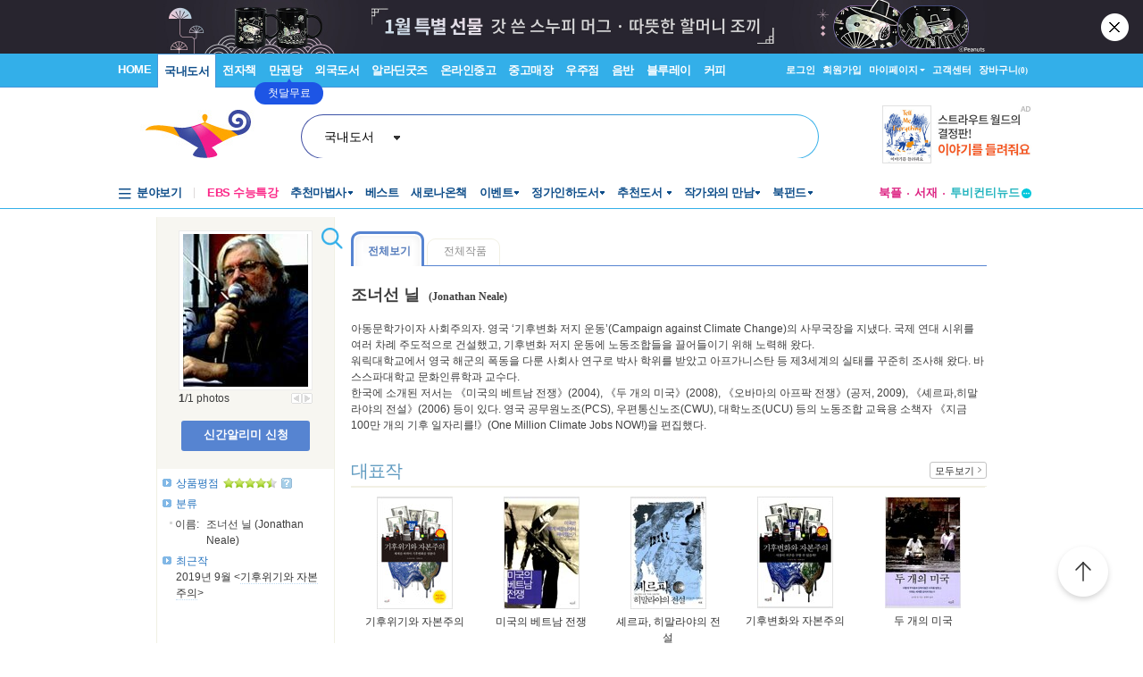

--- FILE ---
content_type: text/html; charset=UTF-8
request_url: https://gu.bizspring.net/p.php?guuid=5256583fb57367df4b21fa890802e748&domain=aladin.co.kr&callback=bizSpring_callback_39112
body_size: 221
content:
bizSpring_callback_39112("usVN8X57vs3uVU8z0xAEGlmkyQwRV2MpuIcDFiLa")

--- FILE ---
content_type: text/css
request_url: https://www.aladin.co.kr/Ucl_editor/css/author/new_author.css?ver=202601200104
body_size: 9871
content:

/*Main */

.au_main_myinfo{width:177px;padding:0 10px 10px 10px}
.au_main_myinfo_bg{background:#f6f6ef;padding:7px 3px 7px 10px;color:#999999;text-align:left}
.au_main_myinfo_bg_li{padding:7px 0 0 0; text-align:center}
.au_main_left{padding:0 10px 0 10px;}

#au_main_left_menu_all{float:left;margin:0;padding-left:10px;}
ul#au_main_left_menu{margin:0;padding:0;list-style:none;float:left}
ul#au_main_left_menu li{float:left;width:91px;height:28px;letter-spacing:-1px;}
#au_main_left_menu a{color:#f5f6e9;font-size:1.1em;text-transform:uppercase;text-decoration:none;padding:2px 5px 10px 5px;display:block;background:url(//image.aladin.co.kr/img/author/main/au_main_left_menu_off.gif) no-repeat top left;text-align:center;font-weight:bold;height:28px;}
#au_main_left_menu a:hover,#au_main_left_menu_all a.au_main_left_menu_1{background:url(//image.aladin.co.kr/img/author/main/au_main_left_menu_on.gif) no-repeat top left;color:#FFFFFF;font-weight:bold;height:28px;}
#home a#au_main_left_menu_1,#tab a#au_main_left_menu_1,#tab a.au_main_left_menu_2{background:#fff;height:28px;}

.au_main_left_menu{width:175px;}
.au_main_left_menu li{margin:3px 0px 3px 0px; text-align:left}
.au_main_left_menu li a:link , .au_main_left_menu li a:visited {color: #333; text-decoration: none;}
.au_main_left_menu li a:hover {color: #333; text-decoration:underline;}
.au_main_left_menuon{font-weight:bold; color:#2f5aa3;background:url(//image.aladin.co.kr/img/author/button/icon_main_01.gif) no-repeat 0% 50%;}
.au_main_left_menuoff{background:url(//image.aladin.co.kr/img/author/button/icon_main_02.gif) no-repeat 0 50%;margin-left:5px}
.au_padding_left{padding-left:12px}
* html .au_padding_left{padding-left:5px}
a.au_padding_left:hover{text-decoration:none;}
.au_main_smenu_bg{background:#f7f7f7; text-align:left; padding:8px 5px 8px 10px;}
.au_main_smenu_bg li{padding:1px 0px 1px 0px;}
.au_main_left_smenuoff{color:#2f5aa3;background:url(//image.aladin.co.kr/img/author/button/icon_main_03.gif) no-repeat 0 50%;}
.au_main_left_smenuoff1{background:url(//image.aladin.co.kr/img/author/button/icon_main_03_1.gif) no-repeat 0 50%; padding:4px 0 0 15px}
.au_padding_left_smenu{padding-left:12px; text-align:left}
a.au_padding_left_smenu:link {color:#5585cf;text-decoration:none;}
a.au_padding_left_smenu:visited{color:#5585cf;text-decoration:none;}
a.au_padding_left_smenu:hover{color:#5585cf;text-decoration:underline;}


.au_main_leftbanner{ text-align:center; padding:5px 0 5px 0}

.au_left_interview{float:left;padding:15px 0 0 0;width:485px}
.au_right_interview{float:right;padding:15px 0 0 0;width:210px;}
.au_main_interview_text1{line-height:18px; text-align:left; padding-left:15px; vertical-align:top;}
.au_main_interview_text2{color:#5684d1;font-family:batang;font-size:14px; font-weight:bold;letter-spacing:-1px;line-height:23px;}
.au_main_interview_text3{color:#5684d1;font-family:batang;font-size:12px;letter-spacing:-1px}
.au_main_interview_menuon{background:url(//image.aladin.co.kr/img/author/main/au_main_center_topmenu_on.gif) no-repeat;height:63px;padding:10px 5px 0px 24px}
.au_main_interview_menuon_text{color:#FFFFFF;line-height:15px; text-align:left; font-size:11px;}
a.au_main_interview_menuon_texta:hover{color:#FFFFFFF;}
.au_main_interview_menuoff{height:63px;padding:10px 5px 0px 24px}
.au_main_interview_menuoff2{height:63px;padding:10px 5px 0px 24px}
.au_main_interview_menuoff_text{line-height:15px; text-align:left; font-size:11px;}
.au_interview_blueline{background:url(//image.aladin.co.kr/img/author/global/bg_blue_main.jpg) repeat-x; height:3px; clear:both}

a.au_main_interview_menuoff_text:link {color:#444444;text-decoration:none;font-weight:normal}
a.au_main_interview_menuoff_text:visited{color:#444444;text-decoration:none;font-weight:normal}
a.au_main_interview_menuoff_text:hover{color:#FFFFFF;text-decoration:none;font-weight:normal}

.au_left_popular{float:left;width:400px;padding:10px 0;}
.au_left_popular1{float:left;width:505px;padding:10px 0;}
.au_right_popular{float:right;width:197px;padding:10px 0;text-align:right; vertical-align:top}
.au_left_maincenter{float:left;width:336px;}
.au_right_maincenter{float:right;width:148px;}

.au_5_text1{font-size:14px;font-weight:bold;}
.au_5_text2{padding:7px 0 0 0;font-weight:bold;color:#939393;font-size:11px}

.au_main_best{background:url(//image.aladin.co.kr/img/author/main/au_main_center_bestbg.gif) no-repeat left top;height:270px;}
.au_main_best_music{background:url(//image.aladin.co.kr/img/author/main/au_main_center_bestbg_music.gif) no-repeat left top;height:260px;}
.au_main_best_movie{background:url(//image.aladin.co.kr/img/author/main/au_main_center_bestbg_movie.gif) no-repeat left top;height:280px;}
.au_main_best_left{float:left; left;padding:0 0 0 19px;width:220px;}
.au_main_best_left1{float:left; left;padding:0 0 0 10px;width:220px;}
.au_main_best_left2{float:left;width:220px; padding-top:7px}
.au_main_best_right{float:right; left;padding:0 10px 0 0;width:220px;}
.au_main_best_title{padding:22px 0 3px 0;}
.au_main_best_title2{padding:10px 0 3px 0;}
.au_main_best_line{background:url(//image.aladin.co.kr/img/author/global/bg_gray.jpg) repeat-x; height:1px;}
.au_main_best_line1{background:url(//image.aladin.co.kr/img/author/global/bg_gray.jpg) repeat-x bottom; height:1px;padding-top:7px}
.au_main_best_line2{background:url(//image.aladin.co.kr/img/author/global/bg_sky.jpg) repeat-x bottom; height:1px; padding-top:7px}
.au_main_best_t_text{color:#5684d1;font-weight:bold;font-size:14px; padding-left:10px;}
.au_main_best_t_text1{color:#5684d1;font-weight:bold;font-size:14px;}

.au_blog_bg{background:#719ce0;padding:10px 7px 10px 7px;}

.au_main_right_bg1{background:url(//image.aladin.co.kr/img/author/main/au_main_right_bg.gif) repeat-y; padding:5px 10px; vertical-align:top;}
.au_main_right_bg1_li{padding:5px 0;}
.au_main_right_bg2{background:url(//image.aladin.co.kr/img/author/main/au_main_right_bg.gif) repeat-y; padding:5px 10px; vertical-align:top;}
.au_main_right_bg3{background:url(//image.aladin.co.kr/img/author/main/au_main_right_bg.gif) repeat-y; vertical-align:top;}
.au_main_right_bg2 li{padding:3px 0;}
.au_main_right1{background:url(//image.aladin.co.kr/img/author/main/au_main_right_stitle053.gif) no-repeat; text-align:right; height:25px; padding:10px 0px 0 0}
.au_main_right2{background:url(//image.aladin.co.kr/img/author/main/au_main_right_stitle063.gif) no-repeat; text-align:right; height:25px; padding:10px 0px 0 0}
.au_main_right{width:197px}
.au_main_right_sp{padding:4px 0 7px 0; vertical-align:top; text-align:left}

.au_main_100_sp{padding:10px 0 0 0; text-align:left}
.au_main_100_sp_r{padding:10px 0 0 0; text-align:right;font-size:11px;font-family: Verdana, Arial, Helvetica, sans-serif, "dotum";color:#666666;}


.au_inline_music{height:23px;}
.au_inline_music li{padding:0 1px;display:inline;}
.au_music_main_top_width{width:210px; float:left; padding:0 10px 23px 0}
.au_music_main_top_sp{padding:0 15px 0 25px; text-align:center}
.au_right_musicinfo{width:130px; text-align:left; padding:0 0 0 13px; vertical-align:top;}
.au_right_musicinfo2{text-align:left; padding:5px 0 0 13px;vertical-align:bottom;}

.au_movie_national td{padding:2px 10px}
.au_main_movie_prize {background:url(//image.aladin.co.kr/img/author/button/icon_movie_prize.gif) no-repeat 0 50%; text-align:left; padding:4px 3px 3px 15px;}

/*상세페이지 */
.au_tab_bg{padding:10px 0 5px 0; margin:0}

#au_taball_total0{float:left;margin:0;padding:0;}
ul#au_taball0{margin:0;padding:0;list-style:none;float:left}
ul#au_taball0 li{float:left;width:85px;background:url(//image.aladin.co.kr/img/author/global/tab_all_bg.gif) repeat-x;height:40px;}
#au_taball0 a{color:#8d8d8d;font-size:12px;text-transform:uppercase;text-decoration:none;padding:14px 5px 0px 5px;display:block;background:url(//image.aladin.co.kr/img/author/global/tab_all_off.gif) no-repeat top left;text-align:center;height:40px;}
#au_taball0 a:hover{background:url(//image.aladin.co.kr/img/author/global/tab_all_off.gif) no-repeat top left;color:#547bbc;font-weight:bold;height:40px;}
#home a#au_taball_1,#tab a#au_taball_2,#tab a#au_taball_3,#tab a#au_taball_4,#tab a#au_taball_5,#tab a#au_taball_6,#tab a#au_taball_7,#tab a#au_taball_8{background:#fff;height:40px;}


#au_taball_total{float:left;margin:0;padding:0;}
ul#au_taball{margin:0;padding:0;list-style:none;float:left}
ul#au_taball li{float:left;width:85px;background:url(//image.aladin.co.kr/img/author/global/tab_all_bg.gif) repeat-x;height:40px;}
#au_taball a{color:#8d8d8d;font-size:12px;text-transform:uppercase;text-decoration:none;padding:14px 5px 0px 5px;display:block;background:url(//image.aladin.co.kr/img/author/global/tab_all_off.gif) no-repeat top left;text-align:center;height:40px;}
#au_taball a:hover{background:url(//image.aladin.co.kr/img/author/global/tab_all_off.gif) no-repeat top left;color:#8d8d8d;font-weight:bold;height:40px;}
#au_taball_total a#au_taball_1{background:url(//image.aladin.co.kr/img/author/global/tab_all_on.gif) no-repeat top left;color:#547bbc;font-weight:bold;height:40px;}
#home a#au_taball_1,#tab a#au_taball_2,#tab a#au_taball_3,#tab a#au_taball_4,#tab a#au_taball_5,#tab a#au_taball_6,#tab a#au_taball_7,#tab a#au_taball_8{background:#fff;height:40px;}

#au_taball_total2{float:left;margin:0;padding:0;}
ul#au_taball2{margin:0;padding:0;list-style:none;float:left}
ul#au_taball2 li{float:left;width:85px;background:url(//image.aladin.co.kr/img/author/global/tab_all_bg.gif) repeat-x; height:40px;}
#au_taball2 a{color:#8d8d8d;font-size:12px;text-transform:uppercase;text-decoration:none;padding:14px 5px 0px 5px;display:block;background:url(//image.aladin.co.kr/img/author/global/tab_all_off.gif) no-repeat top left;text-align:center;height:40px;}
#au_taball2 a:hover{background:url(//image.aladin.co.kr/img/author/global/tab_all_off.gif) no-repeat top left;color:#8d8d8d;font-weight:bold;height:40px;}
#au_taball_total2 a#au_taball_2{background:url(//image.aladin.co.kr/img/author/global/tab_all_on.gif) no-repeat top left;color:#547bbc;font-weight:bold;height:40px;}
#home a#au_taball_1,#tab a#au_taball_2,#tab a#au_taball_3,#tab a#au_taball_4,#tab a#au_taball_5,#tab a#au_taball_6,#tab a#au_taball_7,#tab a#au_taball_8{background:#fff;height:40px;}

#au_taball_total3{float:left;margin:0;padding:0;}
ul#au_taball3{margin:0;padding:0;list-style:none;float:left}
ul#au_taball3 li{float:left;width:85px;background:url(//image.aladin.co.kr/img/author/global/tab_all_bg.gif) repeat-x; height:40px;}
#au_taball3 a{color:#8d8d8d;font-size:12px;;text-transform:uppercase;text-decoration:none;padding:14px 5px 0px 5px;display:block;background:url(//image.aladin.co.kr/img/author/global/tab_all_off.gif) no-repeat top left;text-align:center;height:40px;}
#au_taball3 a:hover{background:url(//image.aladin.co.kr/img/author/global/tab_all_off.gif) no-repeat top left;color:#8d8d8d;font-weight:bold;height:40px;}
#au_taball_total3 a#au_taball_3{background:url(//image.aladin.co.kr/img/author/global/tab_all_on.gif) no-repeat top left;color:#547bbc;font-weight:bold;height:40px;}
#home a#au_taball_1,#tab a#au_taball_2,#tab a#au_taball_3,#tab a#au_taball_4,#tab a#au_taball_5,#tab a#au_taball_6,#tab a#au_taball_7,#tab a#au_taball_8{background:#fff;height:40px;}

#au_taball_total4{float:left;margin:0;padding:0;}
ul#au_taball4{margin:0;padding:0;list-style:none;float:left}
ul#au_taball4 li{float:left;width:85px;background:url(//image.aladin.co.kr/img/author/global/tab_all_bg.gif) repeat-x; height:40px;}
#au_taball4 a{color:#8d8d8d;font-size:12px;text-transform:uppercase;text-decoration:none;padding:14px 5px 0px 5px;display:block;background:url(//image.aladin.co.kr/img/author/global/tab_all_off.gif) no-repeat top left;text-align:center;height:40px;}
#au_taball4 a:hover{background:url(//image.aladin.co.kr/img/author/global/tab_all_off.gif) no-repeat top left;color:#8d8d8d;font-weight:bold;height:40px;}
#au_taball_total4 a#au_taball_4{background:url(//image.aladin.co.kr/img/author/global/tab_all_on.gif) no-repeat top left;color:#547bbc;font-weight:bold;height:40px;}
#home a#au_taball_1,#tab a#au_taball_2,#tab a#au_taball_3,#tab a#au_taball_4,#tab a#au_taball_5,#tab a#au_taball_6,#tab a#au_taball_7,#tab a#au_taball_8{background:#fff;height:40px;}

#au_taball_total5{float:left;margin:0;padding:0;}
ul#au_taball5{margin:0;padding:0;list-style:none;float:left}
ul#au_taball5 li{float:left;width:85px;background:url(//image.aladin.co.kr/img/author/global/tab_all_bg.gif) repeat-x; height:40px;}
#au_taball5 a{color:#8d8d8d;font-size:12px;text-transform:uppercase;text-decoration:none;padding:14px 5px 0px 5px;display:block;background:url(//image.aladin.co.kr/img/author/global/tab_all_off.gif) no-repeat top left;text-align:center;height:40px;}
#au_taball5 a:hover{background:url(//image.aladin.co.kr/img/author/global/tab_all_off.gif) no-repeat top left;color:#8d8d8d;font-weight:bold;height:40px;}
#au_taball_total5 a#au_taball_5{background:url(//image.aladin.co.kr/img/author/global/tab_all_on.gif) no-repeat top left;color:#547bbc;font-weight:bold;height:40px;}
#home a#au_taball_1,#tab a#au_taball_2,#tab a#au_taball_3,#tab a#au_taball_4,#tab a#au_taball_5,#tab a#au_taball_6,#tab a#au_taball_7,#tab a#au_taball_8{background:#fff;height:40px;}

#au_taball_total6{float:left;margin:0;padding:0;}
ul#au_taball6{margin:0;padding:0;list-style:none;float:left}
ul#au_taball6 li{float:left;width:85px;background:url(//image.aladin.co.kr/img/author/global/tab_all_bg.gif) repeat-x; height:40px;}
#au_taball6 a{color:#8d8d8d;font-size:12px;text-transform:uppercase;text-decoration:none;padding:14px 5px 0px 5px;display:block;background:url(//image.aladin.co.kr/img/author/global/tab_all_off.gif) no-repeat top left;text-align:center;height:40px;}
#au_taball6 a:hover{background:url(//image.aladin.co.kr/img/author/global/tab_all_off.gif) no-repeat top left;color:#8d8d8d;font-weight:bold;height:40px;}
#au_taball_total6 a#au_taball_6{background:url(//image.aladin.co.kr/img/author/global/tab_all_on.gif) no-repeat top left;color:#547bbc;font-weight:bold;height:40px;}
#home a#au_taball_1,#tab a#au_taball_2,#tab a#au_taball_3,#tab a#au_taball_4,#tab a#au_taball_5,#tab a#au_taball_6,#tab a#au_taball_7,#tab a#au_taball_8{background:#fff;height:40px;}

#au_taball_total7{float:left;margin:0;padding:0;}
ul#au_taball7{margin:0;padding:0;list-style:none;float:left}
ul#au_taball7 li{float:left;width:85px;background:url(//image.aladin.co.kr/img/author/global/tab_all_bg.gif) repeat-x; height:40px;}
#au_taball7 a{color:#8d8d8d;font-size:12px;text-transform:uppercase;text-decoration:none;padding:14px 5px 0px 5px;display:block;background:url(//image.aladin.co.kr/img/author/global/tab_all_off.gif) no-repeat top left;text-align:center;height:40px;}
#au_taball7 a:hover{background:url(//image.aladin.co.kr/img/author/global/tab_all_off.gif) no-repeat top left;color:#8d8d8d;font-weight:bold;height:40px;}
#au_taball_total7 a#au_taball_7{background:url(//image.aladin.co.kr/img/author/global/tab_all_on.gif) no-repeat top left;color:#547bbc;font-weight:bold;height:40px;}
#home a#au_taball_1,#tab a#au_taball_2,#tab a#au_taball_3,#tab a#au_taball_4,#tab a#au_taball_5,#tab a#au_taball_6,#tab a#au_taball_7,#tab a#au_taball_8{background:#fff;height:40px;}

#au_taball_total8{float:left;margin:0;padding:0;}
ul#au_taball8{margin:0;padding:0;list-style:none;float:left}
ul#au_taball8 li{float:left;width:85px;background:url(//image.aladin.co.kr/img/author/global/tab_all_bg.gif) repeat-x; height:40px;}
#au_taball8 a{color:#8d8d8d;font-size:12px;text-transform:uppercase;text-decoration:none;padding:14px 5px 0px 5px;display:block;background:url(//image.aladin.co.kr/img/author/global/tab_all_off.gif) no-repeat top left;text-align:center;height:40px;}
#au_taball8 a:hover{background:url(//image.aladin.co.kr/img/author/global/tab_all_off.gif) no-repeat top left;color:#8d8d8d;font-weight:bold;height:40px;}
#au_taball_total8 a#au_taball_8{background:url(//image.aladin.co.kr/img/author/global/tab_all_on.gif) no-repeat top left;color:#547bbc;font-weight:bold;height:40px;}
#home a#au_taball_1,#tab a#au_taball_2,#tab a#au_taball_3,#tab a#au_taball_4,#tab a#au_taball_5,#tab a#au_taball_6,#tab a#au_taball_7,#tab a#au_taball_8{background:#fff;height:40px;}

.au_book{color:#4780ad;}
a.au_book:link {color:#4780ad;text-decoration:none;font-weight:normal}
a.au_book:visited{color:#4780ad;text-decoration:none;font-weight:normal}
a.au_book:hover{color:#4780ad;text-decoration:underline;font-weight:normal}
.au_book_s{color:#4780ad;font-size:11px;}
a.au_book_s:link {color:#4780ad;text-decoration:none;font-size:11px;font-weight:normal}
a.au_book_s:visited{color:#4780ad;text-decoration:none;font-size:11px;font-weight:normal}
a.au_book_s:hover{color:#4780ad;text-decoration:underline;font-size:11px;font-weight:normal}

.au_author_img_bg{background-color:#f7f6f1;padding:15px;text-align:center;}
.au_author_img{padding:3px;}
.au_img_text1{text-align:left; size:0.8em;}
.au_img_text2{none;text-align:right;}

.au_like_old{background:url(//image.aladin.co.kr/img/author/global/left_like_bg.gif) no-repeat;height:33px;text-align:right;padding-right:10px;}
.au_like_1_old{size:1em;color:#95021f;font-weight:bold;padding:6px 3px 5px 3px;}
#au_like {height:59px;}
#au_like dl {margin:0;padding:0;}
#au_like dt a {display:block;padding:0 0 0 0px;background-repeat:no-repeat;}
#au_like dt a:hover {background-position:0 -59px;}
#au_like dt#uncheck a {width:124px;height:40px;background-image:url(//image.aladin.co.kr/img/author/global/left_like_bg_4.gif);color:#FFFFFF;font-family:Verdana;font-size:14px;font-weight:bold; text-align:right}
#au_like dt#check a {width:124px;height:40px;background-image:url(//image.aladin.co.kr/img/author/global/left_like_bg_over.gif);color:#FFFFFF;font-family:Verdana;font-size:14px;font-weight:bold; text-align:right}

a.gong_u:link {color:#4444444;text-decoration:none;}
a.gong_u:visited {color:#4444444;text-decoration:none;}
a.gong_u:hover {color:#386da1;text-decoration:none;}

.au_left_title {margin: 0 0 10px 0;font-size:1em;clear:both;}
.au_left_title_bg {background:#5684d1;}
.au_left_titlebox {margin:0 0 7px 0;padding:5px 10px 7px 10px;height:15px;background:url(//image.aladin.co.kr/img/author/global/left_title_bg.gif) no-repeat left;}
.au_pro_padding {padding-right:5px;text-align:left;}
.au_pro_padding_1 {padding-left:5px;}
.au_pro_padding_nodata{padding:0 10px 0 10px; text-align:left;}
.au_pro_text_blue {padding-right:5px;color:#2573be;text-align:left;}
.au_pro_text_graybold {color:#888a72;text-align:left;font-weight:bold;font-family:Arial, Helvetica, sans-serif;}

a.au_pro:link {color: #848484; text-decoration:none;border-bottom: 1px dotted #C1DDF5;}
a.au_pro:visited {color: #848484; text-decoration:none;border-bottom: 1px dotted #C1DDF5;}
a.au_pro:hover {color: #386DA1; border-bottom: 1px solid #258AB0;}

.au_artist_list {list-style:none;padding:3px;margin:0;size:0.8em;line-height:14px;}
.au_artist_list li{width:90px;size:0.8em; font-weight:normal;}
a.au_artist_list:link {color:#444444;text-decoration: none; }
a.au_artist_listi:vsited{color:#444444;text-decoration:none;}
a.au_tartist_list:hover{color:#444444;text-decoration:underline;}

.au_master1{font-weight:bold;text-align:center;height:25px;}
.au_master2{color:#b58b61;font-weight:bold;}
.au_dotline{background:url(//image.aladin.co.kr/img/author/author/dot_line.gif) repeat-x;height:3px;}

.au_like_list{padding-left:10px;line-height:22px;} 

.au_bigname1{font-size:18px;}
.au_bigname2{font-size:12px;font-family:Verdana;padding-left:10px;}

a.au_rss_link:link{color:#FFF;font-weight:bold;text-decoration:}
a.au_rss_link:vsited{color:#FFF;font-weight:bold;text-decoration:none;}
a.au_rss_link:hover{color:#FFF;font-weight:bold;text-decoration:underline;}
a.au_rss_link:active{color:#FFF;font-weight:bold;text-decoration:none;}
.au_rss_padding {padding:2px 0 4px 10px; text-align:left;color:#FFF;font-weight:bold;}
.au_align_right{width: 217px;float:right;margin:30px 10px 10px 10px;}

.au_event {margin:0;padding:0;width:710px;background:url(//image.aladin.co.kr/img/author/author/overview_event_bg_01.gif) no-repeat; overflow:hidden}
.au_event dl{float:right;margin:10px 15px 0 15px; padding:0;display:inline;width:600px;}
.au_event dt{float:left;width:450px;margin:0;padding:0;line-height:18px;}
.au_event dd{float:right;margin:0;padding:0;text-align:center;}

.au_works_left{float:left;margin-bottom:5px;padding-left:10px;}
.au_works_right{float:right;margin:0;padding-right:5px;}
.au_works_img{padding:10px;width:150px; text-align:center}

.au_history_01 {float:left;vertical-align:top;text-align:left;width:75;padding:5px 0 0 0;margin:0;}
.au_history_02 {float:right;text-align:right;width:620px;padding:5px 0 0 0;margin:0;}
.au_history_03 {text-align:left;line-height:22px;}
.au_history_text_blue{color:#4780ad}
.au_history_01.new {color: #5f9ac0; font-size: 20px; letter-spacing: -1px; padding: 30px 0 0 0;}

.au_interview{margin:0;padding:0;height:70px;width:710px;background:url(//image.aladin.co.kr/img/author/author/overview_interview_01.gif) no-repeat;}
.au_interview dl{float:right;margin:10px 15px 0 15px;padding:0;display:inline;width:600px;}
.au_interview dt{float:left;width:450px;margin:0;padding:0;line-height:18px;}
.au_interview dd{float:right;margin:0;padding:0;text-align:center;}

.au_word{vertical-align:top;text-align:left;padding-left:20px;}
.au_word_1{vertical-align:top;text-align:left;padding-left:10px; margin:0}
.au_word p{margin:0;padding:0;}
#au_word_text1 {color:#f5a9a9;font-weight:bold;line-height:25px;}
.au_word_text2 {color:#969696}

.au_best{padding:2px 0 2px 0;text-align:left}
.au_best_table_1{width:20px;}
.au_best_table_2{color:#789fa6;font-weight:bold;text-align:left;vertical-align:top;}
.au_best_table_3{color:#e86084;font-weight:bold;text-align:left;vertical-align:top;font-family:Verdana}
.au_best_table_4{color:#80b52f;font-weight:bold;text-align:left;vertical-align:top;font-family:Verdana}
.au_best_table_5{color:#80b52f;text-align:left;vertical-align:top;font-family:Verdana}
.au_best_table_6{color:#e86084;text-align:left;vertical-align:top;font-family:Verdana}
.au_best_table_7{text-align:left;vertical-align:top;color:#789fa6;}
.au_best_book1{ vertical-align:top; width:85px;padding: 0 5px 0 5px;}
.au_best_book2{padding-top:5px; text-align:center}
.au_best_book3{vertical-align:top; padding:5px}
.au_best_book4{vertical-align:top; padding-top:5px}
.au_best_book5{ vertical-align:top; width:100px;}
.au_best_book6{vertical-align:top; padding:5px 30px 5px 4px;}
.au_best_text2{text-align:left; padding:5px 0px;font-family:Verdana, Arial, Helvetica, sans-serif; font-size:11px;}
.au_best_book_bg1{background:url(//image.aladin.co.kr/img/author/button/icon_au_main_bt1.jpg) no-repeat; width:197px; height:55px;}
a.au_best_text2_l:link{color:#82b431;text-decoration:none;}
a.au_best_text2_l:vsited{color:#82b431;text-decoration:none;}
a.au_best_text2_l:hover{color:#82b431;text-decoration:underline;}
.au_best_link{color:#789fa6;font-weight:bold}
.au_best_link2{color:#789fa6;}
a.au_best_link:link{color:#789fa6;text-decoration:none;}
a.au_best_link:vsited{color:#789fa6;text-decoration:none;}
a.au_best_link:hover{color:#789fa6;text-decoration:underline;}
.au_best_bt{text-align:center;padding-top:5px;}
a.au_word_text1:link{color:#f5a9a9;text-decoration:none;font-weight:bold;}
a.au_word_text1:vsited{color:#f5a9a9;text-decoration:none;font-weight:bold;}
a.au_word_text1:hover{color:#f5a9a9;text-decoration:underline;font-weight:bold;}

#au_tab{float:left;margin:0;padding:0;}
ul#au_tab100{margin:0;padding:0;list-style:none;float:left;}
ul#au_tab100 li{float:left;width:118px;}
#au_tab100 a {display: inline-block; width: 116px; height: 28px; line-height: 28px; border: 1px #ebe7cc solid; border-bottom: none; box-sizing: border-box; color:#444;font-size:1.1em; text-transform:uppercase; text-decoration:none; text-align: center; background: #fff; border-radius: 10px 10px 0 0; margin-right: 2px; padding: 0;}

/* #au_tab100 a{color:#444;font-size:1.1em;text-transform:uppercase;text-decoration:none;padding:5px 5px 5px 5px;display:block;background:url(//image.aladin.co.kr/img/author/author/tab_100_off_01.gif) no-repeat top left;text-align:center;} */
#au_tab100 a:hover,#au_tab a#au_tab100_1{background:#ebe7cc; color:#444; font-weight:bold}
#home a#au_tab100_1,#tab a#au_tab100_2,#tab a#au_tab100_3{background:#fff;}

#au_tab_a{float:left;margin:0;padding:0;}
ul#au_tab100_a{margin:0;padding:0;list-style:none;float:left;}
ul#au_tab100_a li{float:left;width:118px;}
#au_tab100_a a{color:#444;font-size:1.1em;text-transform:uppercase;text-decoration:none;padding:5px 5px 5px 5px;display:block;background:url(//image.aladin.co.kr/img/author/author/tab_100_off_01.gif) no-repeat top left;text-align:center;}
#au_tab100_a a:hover,#au_tab_a a#au_tab100_2a{background:url(//image.aladin.co.kr/img/author/author/tab_100_on_01.gif) no-repeat top left;color:#FFF;font-weight:bold}
#tab a#au_tab100_1a,#home a#au_tab100_2a,#tab a#au_tab100_3a{background:#fff;}

#au_tab_b{float:left;margin:0;padding:0;}
ul#au_tab100_b{margin:0;padding:0;list-style:none;float:left;}
ul#au_tab100_b li{float:left;width:118px;}
#au_tab100_b a{color:#444;font-size:1.1em;text-transform:uppercase;text-decoration:none;padding:5px 5px 5px 5px;display:block;background:url(//image.aladin.co.kr/img/author/author/tab_100_off_01.gif) no-repeat top left;text-align:center;}
#au_tab100_b a:hover,#au_tab_b a#au_tab100_3b{background:url(//image.aladin.co.kr/img/author/author/tab_100_on_01.gif) no-repeat top left;color:#FFF;font-weight:bold}
#tab a#au_tab100_1b,#tab a#au_tab100_2b,#home a#au_tab100_3b{background:#fff;}


#au_tab2{float:left;margin:0;padding:0;}
ul#au_tab1002{margin:0;padding:0;list-style:none;float:left;}
ul#au_tab1002 li{float:left;width:140px;}
#au_tab1002 a{color:#444;font-size:1.1em;text-transform:uppercase;text-decoration:none;padding:5px 5px 5px 5px;display:block;background:url(//image.aladin.co.kr/img/author/author/tab_100_off_011.gif) no-repeat top left;text-align:center;}
#au_tab1002 a:hover,#au_tab2 a#au_tab1002_1{background:url(//image.aladin.co.kr/img/author/author/tab_100_on_011.gif) no-repeat top left;color:#FFF;font-weight:bold}
#home a#au_tab1002_1,#tab a#au_tab1002_2,#tab a#au_tab1002_3{background:#fff;}
/* IE 핵 */
* html ul#au_tab100 a{height:1px;}



/*저자페이지 상위의 탭메뉴를 통해 들어온 컨테츠*/

.au_product_top_td{background:#f9fafd;text-align:left;padding:5px;}
.au_product_top_td li{ display:inline;padding:0 8px 0 8px;}
.au_product_top_text_b{color:#29487b;font-weight:bold;}
a.au_product_top:link{color:#90b1dd;text-decoration:none;}
a.au_product_top:visited{color:#90b1dd;text-decoration:none;}
a.au_product_top:hover{color:#29487b;text-decoration:none;}


.au_recommend_td{background:#fafaef;padding:5px 10px 5px 10px;text-align:left;color:#646464;}
a.au_recommend:link{color:#9b9b9b;text-decoration:none;}
a.au_recommend:visited{color:#9b9b9b;text-decoration:none;}
a.au_recommend:hover{color:#9b9b9b;text-decoration:underline;}
.recommend_text{text-align:left}
.recommend_text1 {color:#8ab2e3;font-weight:bold;padding-left:5px;}
.recommend_text2 {color:#787878;padding-left:10px;}


.au_comment{color:#3084d9;font-weight:bold;}


.au_life{text-align:left;padding:0 10px 0 10px}


.au_movie_left{float:left;width:362px;}
.au_movie_right{float:right;width:300px;}
.au_movie_line{background:#f1f1f1;height:1px;}
.au_movie_line_blue{background:#5684d1;height:2px;}
.au_movie_on{background:#f5f4ec;padding:5px;color:#3774b1;}
.au_movie_off{padding:5px;}
.au_movie_space{padding-left:10px; float:right; width:170px;}
a.au_movie:hover{text-decoration:none;}


.au_interview_align{text-align:left}
.interview_photo{padding:0 8px 0 8px;}
.au_interview_other{text-align:center;width:120px;letter-spacing:-1px;padding:5px 0 0 0;}
.au_interview_left{float:left;padding-bottom:7px;}
.au_interview_right{float:right;padding-bottom:7px;}
.au_interview_box{text-align:right;width:710px;}
.au_interview_photo_left{float:left;padding-left:10px;}
.au_interview_photo_right{float:right;padding-right:10px;}


#au_100_nav {height:44px;}
#au_100_nav dl {margin:0;padding:0;}
/* IE5 Mac Hack \*/ 
#au_100_nav {padding-left:0;} 
/* End Hack */
#au_100_nav dt {float:left; padding:0 5px;}
#au_100_nav dt a {display:block;height:44px;;background-repeat:no-repeat;}
#au_100_nav dt a:hover {background-position:0 -44px;}

#au_100_nav dt#services,#au_100_nav dt#services a {width:132px;height:44px;background-image:url(//image.aladin.co.kr/img/author/author/stitle_100_01.jpg);color:#042560;}
#au_100_nav dt#portfolio,#au_100_nav dt#portfolio a {width:143px;height:44px;;background-image:url(//image.aladin.co.kr/img/author/author/stitle_100_02.jpg);color:#042560;}
#au_100_nav dt#contact,#au_100_nav dt#contact a {width:127px;height:44px;background-image:url(//image.aladin.co.kr/img/author/author/stitle_100_03.jpg); color:#042560;}


#au_100_nav dt#services_on {width:132px;height:44px;background:url(//image.aladin.co.kr/img/author/author/stitle_100_01_on.jpg) no-repeat;color:#042560;}
#au_100_nav dt#portfolio_on {width:143px;height:44px;background:url(//image.aladin.co.kr/img/author/author/stitle_100_02_on.jpg) no-repeat;color:#042560;}
#au_100_nav dt#contact_on {width:127px;height:44px;background:url(//image.aladin.co.kr/img/author/author/stitle_100_03_on.jpg) no-repeat; color:#042560;}

.on_space1{padding:13px 0 0 82px;}
.on_space2{padding:13px 0 0 95px;}
.on_space3{padding:13px 0 0 75px;}

.au_100_bg{background:#f9f9f9;padding:0px 30px 10px 45px;text-align:left}
.au_100_bottomline{height:1px;background:#f6f6f6;}
.au_100_box{text-align:left;}
.au_100_box_r{text-align:right;}
.au_100_box_sp{text-align:left;vertical-align:middle;}


.au_mylist_write{padding:20px 15px 0 0;vertical-align:top;text-align:left}
.au_mylist_write1{padding:15px 10px 0 0;vertical-align:top;text-align:left}
.au_mylist_p{padding:10px 0 0 0;vertical-align:top;text-align:left; clear:both;margin:0;}


/*상세페이지로 통해 온 페이지 */

.au_like_title{float:left;padding:5px 0 7px 0;}
.au_like_title li{display:inline;padding-right:10px;text-align:left}
.au_likelist_number li{display:inline;}

.au_likelist{vertical-align:top;text-align:left;padding-left:10px;}
.au_likelist p{margin:0;padding:0;}
.au_likelist_number_100{color:#81a35d;font-weight:bold;padding:0px 2px 0px 4px;background:#f6f4ed;font-size:11px;text-align:center}
a.au_likelist_100:link{text-decoration:none;font-weight:bold;color:#81a35d;text-align:center}
a.au_likelist_100:visited{text-decoration:none;font-weight:bold;color:#81a35d;text-align:center}

a.au_likelist_100:hover{text-decoration:underline;font-weight:bold;color:#81a35d;}
.au_likelist_number_edit{color:#4d91aa;font-weight:bold;padding:0px 2px 0px 4px;background:#f6f4ed;font-size:11px;text-align:center}
a.au_likelist_edit:link{text-decoration:none;font-weight:bold;color:#4d91aa;text-align:center}
a.au_likelist_edit:visited{text-decoration:none;font-weight:bold;color:#4d91aa;text-align:center}
a.au_likelist_edit:hover{text-decoration:underline;font-weight:bold;color:#4d91aa;text-align:center}

.au_likelist_number_like{color:#de6f89;font-weight:bold;padding:0px 2px 0px 4px;background:#f6f4ed;font-size:11px;text-align:center}
a.au_likelist_like:link{text-decoration:none;font-weight:bold;color:#de6f89;text-align:center}
a.au_likelist_like:visited{text-decoration:none;font-weight:bold;color:#de6f89;text-align:center}
a.au_likelist_like:hover{text-decoration:underline;font-weight:bold;color:#de6f89;text-align:center}






.au_similar_left{float:left;width:350px;text-align:left}
.au_similar_right{float:right;width:350px;text-align:left}
.au_similar_text{color:#8daccb;padding:5px 0 5px 0;}
.au_similar_text2{color:#6e92b5;padding:5px;font-weight:bold}
.au_similar_text3{color:#2b3d6a;font-weight:bold;}
.au_similar_td_bg1{background:#fbfaf8;padding:3px;}
.au_similar_td_bg2{background:#c6d5eb;padding:3px 10px 3px 15px; color:#FFFFFF;}

a.au_similar:link{text-decoration:none;color:#FFFFFF;}
a.au_similar:visited{text-decoration:none;color:#FFFFFF;}
a.au_similar:hover{text-decoration:underline;color:#2b3d6a;}



/*Layer*/

.au_li{display:inline; list-style:none;}
.au_layer_titlebg{background:url(/ucl_editor/account/2007/layer_topbg.gif) repeat-x;height:41px;vertical-align:middle; padding:9px 5px 5px 25px; color:#8e8e8e; font-size:14px; font-weight:bold; font-family:"dotum"}
.au_layer_titlebg1{background:url(/ucl_editor/account/2007/layer_topbg.gif) repeat-x;height:41px;vertical-align:middle; padding:9px 5px 5px 17px; color:#8e8e8e; font-size:14px; font-weight:bold; font-family:"dotum"}
.au_layer_100_text{color:#79a3de}
.au_modify100_bg1{background:#9bc0ec;color:#FFFFFF; padding:3px}
.au_modify100_bg2{padding-left:10px;}
.au_modify100_sp{padding:15px 30px 0px 40px;}
.au_100_byte{font-size:11px;font-family: Verdana, Arial, Helvetica, sans-serif, "dotum";color:#969696;padding-right:50px; float:right;}


.au_like_bg1{background:#444444;color:#FFFFFF; padding:5px 10px ; vertical-align:middle; font-weight:bold; float:left}
.au_like_bg2{padding-left:10px; vertical-align:bottom; float:right}
.au_like_bg3{text-align:center;background:url(//image.aladin.co.kr/img/author/popup_layer/layer_like_top03.gif) no-repeat; height:48px}
.au_like_bg4{background:url(//image.aladin.co.kr/img/author/popup_layer/layer_like_bg.gif) repeat-x; height:9px;}
.au_like_bg5{background:#f8f8f7; padding:10px 20px}
.au_like_center{padding-left:150px;}
.au_like_text1{color:#8e8e8e; text-align:left}
.au_like_help_bg{background:url(//image.aladin.co.kr/img/author/popup_layer/layer_like_help_bg.gif) repeat-y}
.au_like_help_bg3{background:url(//image.aladin.co.kr/img/author/global/left_like_bg_over.gif) repeat-y}
.au_like_help_bg_1{background:url(//image.aladin.co.kr/img/author/popup_layer/layer_like_help_bg_1.gif) repeat-y}
.au_like_help_bg2{background:url(//image.aladin.co.kr/img/author/popup_layer/layer_newbook_bg.gif) repeat-y}


.au_left_best{float:left; width:290px; padding-left:13px}
.au_right_best{float:right; width:290px; padding-right:13px}
.au_best_bg{background:url(//image.aladin.co.kr/img/author/popup_layer/layer_vote_t_bg.gif) repeat-x; height:34px; text-align:center; padding-top:7px; color:#FFFFFF}
.au_best_text1{color:#fddfe4; font-weight:bold;}
.au_best_text2{color:#b1ff77; font-weight:bold;}
.au_best_over{background:#f8f8f8;}


.au_editselect_bg{background:#FFFFFF; padding:5px;}
.au_editselect_bg_over{background:#f6f6f6; padding:5px;}
.au_editselect_bg_over_t{color:#386da1; float:left}
a.au_editselect:link{text-decoration:none;color:#444444;}
a.au_editselect:visited{text-decoration:none;color:#444444;}
a.au_editselect:hover{text-decoration:none;color:#386da1;}


/*POPUP*/

.au_pop_search_bg1{background:#9bc0ec; height:4px;}
.au_pop_search_bg2{background:url(//image.aladin.co.kr/img/author/popup_layer/popup_serch_bg.gif) repeat-x; height:64px;}
.au_pop_search_bg3{background:url(//image.aladin.co.kr/img/author/global/bg_sky1.jpg) repeat-x; height:5px;}
.au_pop_search_center{padding:0 15px 10px 15px;}
.au_pop_search_text1{text-align:left;color:#FFFFFF;}
.au_pop_search_write{padding:10px 5px 0 10px;vertical-align:top;text-align:left}
.au_pop_search_write1{padding:4px 5px 5px 0px;vertical-align:top;text-align:left}
.au_pop_search_no1{padding:0 2px;background:url(//image.aladin.co.kr/img/author/button/icon_au_main_no_bg1.jpg) no-repeat; color:#FFFFFF; text-align:center; font-size:11px; width:25px; height:15px}
.au_pop_search_no2{padding:2px 0px 2px 13px;text-align:left}
.au_pop_search_no3{padding:0;text-align:right}
.au_pop_poll_text1{ color:#8e8e8e}
.au_pop_poll_graph{width:150px; padding-top:10px; }

.au_result li{display:inline;padding:0 8px 0 0;text-align:left}
.au_result1 li{display:inline;padding:0 5px 0 0;text-align:left; line-height:23px;}
.au_prize{padding:5px 15px 0 0;vertical-align:top;text-align:left}
.au_prize1 li{display:inline;padding:0 0 0 10px;text-align:left;font-weight:bold;color:#969696;}
.au_prize_bg{ background:#fafafa; text-align:left;}



.au_interview_all_bg{background:#f7f8fd; padding:12px 20px;text-align:left}
.au_interview_img{padding:15px 10px;width:135px; letter-spacing:-1px}

.au_vcc_100_t_title{padding:6px 0;text-align:center;font-weight:bold}

#au_vcc1_total{float:left;margin:0;padding:0;}
ul#au_vcc1{margin:0;padding:0;list-style:none;float:left}
ul#au_vcc1 li{float:left;width:120px;height:40px;}
#au_vcc1 a{color:#8d8d8d;font-size:1.1em;text-transform:uppercase;text-decoration:none;padding:14px 5px 5px 5px;display:block;background:url(//image.aladin.co.kr/img/author/global/tab_search1_off.gif) no-repeat top left;text-align:center;height:40px;}
#au_vcc1 a:hover{background:url(//image.aladin.co.kr/img/author/global/tab_search1_off.gif) no-repeat top left;color:#8d8d8d;font-weight:bold;height:40px;}
#au_vcc1_total a#au_vcc1_1{background:url(//image.aladin.co.kr/img/author/global/tab_search1_on.gif) no-repeat top left;color:#547bbc;font-weight:bold;height:40px;}
#home a#au_vcc1_1,#tab a#au_vcc1_2,#tab a#au_vcc1_3{background:#fff;height:40px;}

#au_vcc2_total{float:left;margin:0;padding:0;}
ul#au_vcc2{margin:0;padding:0;list-style:none;float:left}
ul#au_vcc2 li{float:left;width:120px;height:40px;}
#au_vcc2 a{color:#8d8d8d;font-size:1.1em;text-transform:uppercase;text-decoration:none;padding:14px 5px 5px 5px;display:block;background:url(//image.aladin.co.kr/img/author/global/tab_search1_off.gif) no-repeat top left;text-align:center;height:40px;}
#au_vcc2 a:hover{background:url(//image.aladin.co.kr/img/author/global/tab_search1_off.gif) no-repeat top left;color:#8d8d8d;font-weight:bold;height:40px;}
#au_vcc2_total a#au_vcc2_2{background:url(//image.aladin.co.kr/img/author/global/tab_search1_on.gif) no-repeat top left;color:#547bbc;font-weight:bold;height:40px;}
#home a#au_vcc2_1,#tab a#au_vcc2_2,#tab a#au_vcc2_3{background:#fff;height:40px;}

#au_vcc3_total{float:left;margin:0;padding:0;}
ul#au_vcc3{margin:0;padding:0;list-style:none;float:left}
ul#au_vcc3 li{float:left;width:120px;height:40px;}
#au_vcc3 a{color:#8d8d8d;font-size:1.1em;text-transform:uppercase;text-decoration:none;padding:14px 5px 5px 5px;display:block;background:url(//image.aladin.co.kr/img/author/global/tab_search1_off.gif) no-repeat top left;text-align:center;height:40px;}
#au_vcc3 a:hover{background:url(//image.aladin.co.kr/img/author/global/tab_search1_off.gif) no-repeat top left;color:#8d8d8d;font-weight:bold;height:40px;}
#au_vcc3_total a#au_vcc3_3{background:url(//image.aladin.co.kr/img/author/global/tab_search1_on.gif) no-repeat top left;color:#547bbc;font-weight:bold;height:40px;}
#home a#au_vcc3_1,#tab a#au_vcc3_2,#tab a#au_vcc3_3{background:#fff;height:40px;}



.au_mypage_right_bg{width:160px; background:#8299e1; text-align:center; padding:0 5px 0 12px;}
.au_mypage_right{padding:7px 0px 10px 0px;vertical-align:middle;}
.au_mypage_right li{display:inline;padding:3px 5px 3px 0; float:left}
.au_mypage_right1{padding:3px 0px 9px 0px;vertical-align:middle;}
.au_mypage_right1 li{display:inline;padding:0 5px 0 0; float:left}
.au_mypage_right_w2{text-align:left;color:#FFFFFF;font-weight:bold;}
.au_mypage_right_w3{width:45px;text-align:right; background:#FFFFFF;float:right; padding-right:5px;}
.au_mypage_right_w31{width:45px;text-align:right; background:#FFFFFF;float:right; padding-right:5px;color:#969696}
.au_mypage_right_line{background:#a1b7eb; height:1px;}
.au_mypage_left_photobg{background:url(//image.aladin.co.kr/img/author/author/mypage_photo_bg.gif) no-repeat;width:124px; height:124px; float:left}
.au_mypage_left_r{float:right;width:365px;}
.au_mypage_left_r2{float:right;width:370px; vertical-align:bottom;padding-top:20px}
.au_mypage_left_r_ul1 li{display:inline; padding-right:5px;color:#386da1;font-weight:bold;font-size:15px;letter-spacing:-1px;}
.au_mypage_left_r_ul2 li{padding:0; margin:0}

.au_my_edit_list{text-align:left; padding:20px 15px 25px 30px;}
.au_my_edit_list dt{float:left; text-align:right;}
.au_my_edit_list dd{float:left; text-align:left; padding-left:10px}
.au_my_edit_list_bg{background:#f5f4ea; padding:1px;}


.au_interview_photo img{padding:7px;}

.au_main_right_bg1{background:url(//image.aladin.co.kr/img/author/main/au_main_right_bg.gif) repeat-y; padding:5px 10px; vertical-align:top;}
.au_main_right_bg1_li{padding:5px 0;}
.au_main_right_bg2{background:url(//image.aladin.co.kr/img/author/main/au_main_right_bg.gif) repeat-y; padding:5px 10px; vertical-align:top;}
.au_main_right_bg3{background:url(//image.aladin.co.kr/img/author/main/au_main_right_bg.gif) repeat-y; vertical-align:top;}
.au_main_right_bg2 li{padding:3px 0;}
.au_main_right1{background:url(//image.aladin.co.kr/img/author/main/au_main_right_stitle051.gif) no-repeat; text-align:right; height:25px; padding:10px 10px 0 0}
.au_main_right2{background:url(//image.aladin.co.kr/img/author/main/au_main_right_stitle061.gif) no-repeat; text-align:right; height:25px; padding:10px 10px 0 0}
.au_main_right{width:197px}
.au_main_right_sp{padding:4px 0 7px 0; vertical-align:top; text-align:left}


A.tgl22:link { color: #5684d1; text-decoration:none;border-bottom: 1px dotted #C1DDF5 }
A.tgl22:visited { color: #5684d1;  text-decoration:none;border-bottom: 1px dotted #C1DDF5 }
A.tgl22:hover  {color: #5684d1; border-bottom: 1px solid #258AB0}


/* 저자파일 신간알리미 버튼 수정 21.08.03*/
.new_alambtn {display: block; width: 144px; margin: 16px auto 5px auto;}
.new_alambtn a {padding: 7px 0 9px 0; border-radius: 3px; vertical-align: middle; text-align: center; overflow: hidden; text-decoration: none; cursor: pointer; background: #5684d1;  display: block; width: 144px; margin: 16px auto 5px auto; font-weight: 600; font-size: 13px; text-decoration: none!important; color:#fff;}
.new_alambtn a:link {color:#fff;}



/* 목록 상단 버튼 */
.list_add_btn_box {display: flex; justify-content: flex-end; padding: 10px 0;}
.list_add_btn {height: 24px; line-height: 22px; padding: 0 7px; border: solid 1px #c8c8c8; background-color: #fff; font-size: 11px; color: #3e3e3e; border-radius: 3px; box-sizing: border-box; cursor: pointer; margin-left: 5px;}
.list_add_btn:hover {border: solid 1px #c8c8c8; background-color: #f3f3f3;}
.list_add_btn_box > div {position: relative;}
.add_basket_layer_out {position: relative;}
.button_search_cart_new ~ .add_basket_layer_out .add_basket_layer {top: 0;}
.add_basket_layer {width: 175px; background-color: #fff; border: 2px #2c98d9 solid; padding: 16px 0; position: absolute; left:50%; top: 5px; z-index: 19; transform: translateX(-50%);}
.add_basket_layer p {font-size: 13px; font-weight: bold; text-align: center; margin: 0 0 10px 0; }
.add_basket_layer .btn {display: flex; justify-content: center;}
.add_basket_layer .btn .go_btn {height: 20px; line-height: 22px; background-color: #2e9bdb; color: #fff; font-size: 12px; padding: 0 8px; margin-right: 5px; border: 0; border-radius: 3px; letter-spacing: -0.5px; cursor: pointer;}
.add_basket_layer .btn .close_btn {height: 20px; line-height: 22px; background-color: #a4a4a4; color: #fff; font-size: 12px; padding: 0 8px;  border: 0; border-radius: 3px; letter-spacing: -0.5px;  cursor: pointer;}

.masterpiece_tit {display: flex; justify-content: space-between; align-items: center; border-bottom: 1px #f2f0e4 solid; padding: 0 0 8px 0;}
.masterpiece_tit .tit {color: #5f9ac0; font-size: 20px; letter-spacing: -1px;}
.au_more_btn {display: inline-block; height: 19px; line-height: 18px; border: 1px #c3c3c3 solid; padding: 0 5px; color: #a0a0a0; border-radius: 3px; box-sizing: border-box; cursor: pointer; background-color: #fff; font-size: 11px;}
.au_more_btn:hover {text-decoration: none;}
.au_more_btn::after {content: ''; display: inline-block; width: 4px; height: 10px; background: url("//image.aladin.co.kr/img/svg/arrow_go_b.svg") no-repeat center / 100% auto; margin: 0 0 0 4px;}

.author_talk {display: block; width: 90px; color: #5f9ac0; font-size: 18px; letter-spacing: -1px;}
.au_search_tab {background-color: #f9f9f8; display: flex; border-bottom: 1px solid #5f9ac0;}
.au_search_tab li {height: 40px;}
.au_search_tab li a {display: block; width: 160px; height: 40px; line-height: 40px; text-align: center; font-size: 14px;}
.au_search_tab li a:hover {text-decoration: none;}
.au_search_tab li a.on {background-color: #fbfbfa; border: 1px #5f9ac0 solid; border-bottom:none; font-size: 14px; font-weight: bold;}

.au_interview_tit {color: #72614c; font-size: 23px; letter-spacing: -1px;  padding: 2px 0 0 10px;}

.author_file_tit {background-color: #f7f6f1; padding: 20px 15px;}
.author_file_tit a {display: block; text-align: left;}
.author_file_tit h3 {margin: 0; font-size: 22px; font-weight: bold; margin: 0 0 5px 0; letter-spacing: -2px;}
.author_file_tit p {margin: 0; font-size: 12px; color: #666; letter-spacing: -1px;}

.au_main_myinfo .au_search_tit {font-weight: bold; font-size: 13px; padding: 10px 0 5px 0; letter-spacing: -1px;}
.au_main_myinfo .au_search_btn {display: block; width: 30px; height: 30px; background:url("//image.aladin.co.kr/img/svg/icon_search_w.svg") #7dadeb no-repeat center / 16px auto; font-size: 0; border-radius: 50%;}

.au_main_leftbanner.text a {display: block; font-size: 14px; font-weight: bold; text-align: left; padding: 0 10px; background: url("//image.aladin.co.kr/img/svg/arrow_go_b.svg") no-repeat right 10px center / 5px auto;}
.au_main_leftbanner.text a em {font-style: normal; color: #5684d1;}
.au_main_leftbanner.text a:hover {text-decoration: none;}

.au_interview_comment_tit {font-size: 13px; font-weight: bold; margin: 0 0 5px 0; color: #23326f;}
.au_interview_comment_btn {display: block; width: 113px; height: 52px; line-height: 52px; border: 1px #c3c3c3 solid; text-align: center; font-size: 16px; border-radius: 5px; font-weight: bold;}
.au_interview_comment_btn:hover {text-decoration: none; background-color: #f7f7f7;}

.au_interview_left {font-size: 16px; font-weight: bold; color: #23326f;}




--- FILE ---
content_type: text/css
request_url: https://www.aladin.co.kr/Ucl_editor/css/author/newmain_author.css?ver=202601200104
body_size: 819
content:


.au_newmain_leftbg{background:url(//image.aladin.co.kr/img/author/main/110323_main_leftbg.jpg) repeat-y; vertical-align: top; text-align: center;}
.au_newmain_titsp1{padding:25px 0 15px 10px;}

.au_newmain_100_t1{text-align:center;line-height:16px; padding:5px;}

.au_newmain_author_bg1{background:#f0f0f0; border:#dcdcdc solid 1px;}
.au_newmain_author_bg1_sp{padding:20px 0px 15px 0px}
.au_newmain_author_bg2{background:url(//image.aladin.co.kr/img/author/main/110323_main_authorbg2.jpg) repeat-y;padding:20px 0px 15px 0px}
.au_newmain_author_r{ text-align:right; padding:20px 0 15px 0;}
.au_newmain_author_t1{font-size:15px; font-weight:bold; letter-spacing:-1px}
.au_newmain_author_t2{font-size:11px; color:#787878; line-height:15px}
.au_newmain_author_t3{color:#787878;}
.au_newmain_author_sp1{ padding-right:5px;}
.au_newmain_author_book{padding:0 3px; font-size:11px; text-align:center}

.au_newmain_blog_left{ float:left; width:246px;}
.au_newmain_blog_right{ float:right; width:246px;}

.au_newmain_rk_bg1{background:url(//image.aladin.co.kr/img/author/main/110323_main_rk_bg1.jpg) repeat-y; padding:5px 0 }
.au_newmain_rk_t1{color:#4576da;}
.au_newmain_rk_sp1{ padding:0 7px 0 0}
.au_newmain_rk_img{border:1px solid #c8c8c8}

a.au_newmain_author_t2:link{text-decoration:none;color:#386da1;text-align:center; line-height:15px}
a.au_newmain_author_t2:visited{text-decoration:none;color:#386da1;text-align:center ;line-height:15px}
a.au_newmain_author_t2:hover{text-decoration:underline;color:#386da1;text-align:center;line-height:15px}

a.au_newmain_blog_t1:link { color: #e06677; text-decoration:none;border-bottom: 1px dotted #c8c8c8 }
a.au_newmain_blog_t1:visited { color: #e06677;  text-decoration:none;border-bottom: 1px dotted #c8c8c8 }
a.au_newmain_blog_t1:hover  {color: #e06677; border-bottom: 1px solid #e06677}

a.au_newmain_100_t2:link { color:#969696}
a.au_newmain_100_t2:visited { color:#969696 }
a.au_newmain_100_t2:hover  {color:#969696; text-decoration:underline;}

a.au_newmain_rk_t2:link { color:#787878; font-size:11px; line-height:14px;}
a.au_newmain_rk_t2:visited { color:#787878; font-size:11px; line-height:14px; }
a.au_newmain_rk_t2:hover  {color:#787878; font-size:11px; line-height:14px; text-decoration:underline;}

--- FILE ---
content_type: application/x-javascript
request_url: https://www.aladin.co.kr/js/aladin.search.autocomplete.js?ver=202601200104
body_size: 8187
content:
var aladin = aladin || {};

(function ($) {
    aladin.search = {
        _initialized: false,

        init: function () {
            if (this._initialized) return;

            this.field = $(".search_field_area");
            this.form = this.field.find("#QuickSearch");
            this.baselayer = this.field.find("#Search_Layer");
            this.defaultlayer = this.field.find("#SearchDefaultLayer");
            this.completelayer = this.field.find("#SearchCompleteLayer");
            this.input = this.field.find("#SearchWord");
            this.submitBtn = this.field.find("#SearchSubmit");
            this.clearBtn = this.field.find("#search-clear-btn");
            this.isDirectDelivery = this.form.find("#IsDirectDelivery").val();

            //검색어, 진행중인 요청 캐시
            this.cache = new Map();
            this.itemcache = new Map();
            this.requestCache = new Map();
            this.timer = null;
            this.lastKeyword = '';

            // 자동완성 네비게이션 변수
            this.item_count = 0;
            this.item_cursor_idx = -1;

            this.searchTargetInit();
            this.searchBannerInit();
            this.searchLayerInit();
            this.searchInputInit();
            this.jpKeyboardInit();

            this._setupEventDelegation();
            this._initialized = true;
        },

        // 상수 및 설정
        maxCacheSize: 100,
        debounceDelay: 180,
        timeouts: {
            search: 1000, //자동완성검색API
            keyword: 2000, //최근검색어, 추천키워드, 지금베스트API
            viewitem: 2000, //미리보기API
            banner: 2000 //배너API
        },

        /*######################
        Private 메서드들
        #######################*/

        _setupEventDelegation: function () {
            $(document).on('click', '.open-popup-full', (e) => {
                if (!$(e.target).parents(".search_field_area fieldset").length) {
                    $.publish("search-target.hide");
                    $.publish("mode-search.hide");
                    $.publish("jpKeyboard.hide");
                }
            });
        },

        _manageCacheSize: function (cacheMap) {
            while (cacheMap.size > this.maxCacheSize) {
                const firstKey = cacheMap.keys().next().value;
                cacheMap.delete(firstKey);
            }
        },

        _createElement: function (tag, attributes, content, isHTML = false) {
            const element = document.createElement(tag);

            if (attributes) {
                Object.entries(attributes).forEach(([attr, value]) => {
                    element.setAttribute(attr, value);
                });
            }

            if (content) {
                if (isHTML) {
                    element.innerHTML = this._sanitizeSearchTitle(content);
                } else {
                    element.textContent = content;
                }
            }

            return element;
        },

        _sanitizeSearchTitle: function (title) {
            return title
                .replace(/<(?!\/?(em)\b)[^<>]*>/gi, '')
                .replace(/&lt;/g, '<')
                .replace(/&gt;/g, '>')
                .replace(/&amp;/g, '&');
        },

        _deduplicateRequest: function (key, requestFn) {
            if (this.requestCache.has(key)) {
                return this.requestCache.get(key);
            }

            const promise = requestFn().finally(() => {
                this.requestCache.delete(key);
            });

            this.requestCache.set(key, promise);
            return promise;
        },

        _handleAjaxError: function (xhr, textStatus, error, context) {
            const errorInfo = {
                context,
                status: xhr.status,
                statusText: xhr.statusText,
                error: error,
                timestamp: Date.now(),
                responseText: xhr.responseText || null
            };

            const userMessages = {
                0: '네트워크 연결을 확인해주세요.',
                404: '요청한 페이지를 찾을 수 없습니다.',
                timeout: '요청 시간이 초과되었습니다.',
                default: '일시적인 오류가 발생했습니다.'
            };

            const message = xhr.status >= 500 ? '서버 점검 중입니다.' :
                userMessages[xhr.status] ||
                userMessages[textStatus] ||
                userMessages.default;

            if (window.console && console.warn) {
                console.warn(
                    `Ajax Error [${context}]`,
                    '\nUser Message:', message,
                    '\nError Details:', errorInfo,
                    '\nXHR Object:', xhr
                );
            }
        },

        _makeRequest: function (options) {
            const defaults = {
                type: "POST",
                async: true,
                cache: false,
                dataType: "json",
                timeout: this.timeouts[options.context] || 3000,
                beforeSend: () => options.onStart?.(),
                complete: () => options.onComplete?.(),
                error: (xhr, textStatus, error) => {
                    this._handleAjaxError(xhr, textStatus, error, options.context);
                    options.onError?.(xhr, textStatus, error);
                }
            };

            // jQuery Ajax를 네이티브 Promise로 래핑
            return new Promise((resolve, reject) => {
                const jqXHR = $.ajax({ ...defaults, ...options });
                jqXHR.done(resolve).fail((xhr, textStatus, error) => {
                    // 에러 핸들러가 이미 호출되었으므로 reject만 수행
                    reject({ xhr, textStatus, error });
                });
            });
        },

        _saveRecentData: function (type, value) {
            const params = new URLSearchParams({ method: 'add' });

            if (type === 'keyword') {
                params.set('keyword', encodeURIComponent(value));
            } else if (type === 'item') {
                params.set('itemid', value);
            } else {
                console.warn('Invalid save type:', type);
                return;
            }

            if (navigator.sendBeacon) {
                navigator.sendBeacon("/search/v2/recent-keyword.ashx", params);
            } else {
                this._makeRequest({
                    url: "/search/v2/recent-keyword.ashx",
                    data: Object.fromEntries(params.entries()),
                    timeout: 1500,
                    context: `saveRecent${type.charAt(0).toUpperCase()}${type.slice(1)}`
                }).catch(() => { });
            }
        },

        /*######################
        검색 배너 초기화
        #######################*/
        searchBannerInit: function () {
            const $input = this.input;
            const $submit = this.submitBtn;
            const branchtype = this.form.data("branchtype");

            if ($input.val().length > 0 || this.form.data('banner-active') == 0) {
                return;
            }

            this._makeRequest({
                url: "/search/v2/search-banner.ashx",
                data: { branchtype: branchtype },
                timeout: this.timeouts.banner,
                context: 'searchBanner'
            }).then(data => {
                if (data?.ResultCode == 1 && data.banner) {
                    $input.attr('placeholder', data.banner.AdText).addClass("ad");

                    const redirect = '/banner/wadbanner_redirect.aspx?PubBannerId=' + data.banner.PubBannerId;
                    $submit.off("click.banner").on("click.banner", (e) => {
                        e.preventDefault();
                        location.href = redirect;
                    });
                }
            }).catch(error => {
                console.warn('Banner loading failed:', error);
            });
        },

        /*######################
        일본어 키보드 초기화
        #######################*/
        jpKeyboardInit: function () {
            const $jpBtn = this.form.find(".jp_word_btn");
            const $jpLayer = this.form.find(".jp_word_layer_positon");
            const $jpSearchWord = $jpLayer.find("#JP-SearchWord");
            const $jpSubmit = $jpLayer.find(".jp_word_submit");
            const $jpClose = $jpLayer.find(".layer_close");

            $.subscribe("jpKeyboard.hide", () => {
                $jpLayer.fullpop("hide");
            });

            $jpBtn.on("click", (e) => {
                e.preventDefault();
                if ($jpLayer.is(":visible")) {
                    $jpLayer.fullpop("hide");
                } else {
                    $.publish("mode-search.hide");
                    $jpLayer.fullpop("show");
                    this.defaultlayer.hide();
                }
            });

            $jpLayer.find(".jp_word_table td a").on("click", (e) => {
                e.preventDefault();
                const val = $(e.currentTarget).text();
                if (val.length > 0) {
                    $jpSearchWord.val($jpSearchWord.val() + val);
                }
            });

            $jpSubmit.on("click", (e) => {
                e.preventDefault();
                const jsword = $jpSearchWord.val();
                const length = jsword.length;

                $jpSearchWord.val("");
                this.input.val(jsword);
                $jpLayer.fullpop("hide");

                setTimeout(() => {
                    this.input[0].focus();
                    this.input[0].setSelectionRange(length, length);
                }, 100);
            });

            $jpClose.on("click", (e) => {
                e.preventDefault();
                $jpLayer.fullpop("hide");
            });
        },

        /*######################
        검색 타겟 초기화
        #######################*/
        searchTargetInit: function () {
            const $target = this.form.find("#Search-Target-Desc");
            const $targetList = this.form.find("#Search-Target-List");
            const isUsedStore = this.form.find("input[name='KeyTag']").length > 0;
            const $jpBtn = this.form.find(".jp_word_btn");
            const $searchTarget = this.form.find("input[name='SearchTarget']");

            $.subscribe("search-target.show", () => {
                if ($('body').hasClass('mode-search')) {
                    $.publish("mode-search.hide");
                }
                this.form.find("#Search-Target-List").fullpop("show");
                $target.addClass("active");
            });

            $.subscribe("search-target.hide", () => {
                this.form.find("#Search-Target-List").fullpop("hide");
                $target.removeClass("active");
            });

            $target.off("click.searchtarget keypress.searchtarget")
                .on("click.searchtarget keypress.searchtarget", (e) => {
                    if (e.type === "click" || (e.type === "keypress" && e.which === 13)) {
                        e.preventDefault();
                        if (e.originalEvent.pointerType === "mouse" || e.which === 13) {
                            $targetList.is(":visible") ?
                                $.publish("search-target.hide") :
                                $.publish("search-target.show");
                        }
                    }
                });

            $targetList.find("button").off("click.searchtarget keypress.searchtarget")
                .on("click.searchtarget keypress.searchtarget", (e) => {
                    e.preventDefault();
                    $targetList.fullpop("hide");

                    const element = $(e.currentTarget);
                    $target.text(element.text());

                    if (isUsedStore) {
                        this.form.find("input[name='KeyTag']").val(element.data('target'));
                    } else {
                        $target.attr('data-target', element.data('target'));
                        this.searchTargetChangeSet(element.data('target'));
                        this.form.find("input[name='SearchTarget']").val(element.data('target'));

                        if (element.data('target') === 'Foreign') {
                            $jpBtn.show();
                            this.clearBtn.addClass("jp");
                        } else {
                            $jpBtn.hide();
                            this.clearBtn.removeClass("jp");
                        }
                    }

                    // 캐시 초기화
                    this.cache?.clear();

                    setTimeout(() => {
                        this.input[0].focus();
                    }, 200);
                });

            if ($searchTarget.val() === 'Foreign') {
                $jpBtn.show();
                this.clearBtn.addClass("jp");
            }

            if ($target.length > 0) {
                this.searchTargetChangeSet($target.data('target'));
            } else {
                this.searchTargetChangeSet($searchTarget.val());
            }
        },

        searchTargetChangeSet: function (target) {
            const mode = this.form.attr('data-site-mode');

            if (target === "UsedStore" || target === "Talktalk") {
                if (target === "UsedStore" && this.isDirectDelivery == 2) {
                    this.form.attr('data-active', 1);
                } else {
                    this.form.attr('data-active', 0);
                }
                this.input.attr('data-autocomplete-active', 0);
            }
            else if (target === "Coffee") {
                this.form.attr('data-active', 1);
                this.input.attr('data-autocomplete-active', 0);
            }
            else if (target === "Used" && this.form.find("input[name='KeyTag']").length > 0) {
                this.form.attr('data-active', 0);
                this.input.attr('data-autocomplete-active', 0);
            }
            else if (target === undefined && mode == 1) {
                this.form.attr('data-active', 0);
                this.input.attr('data-autocomplete-active', 0);
            }
            else {
                this.form.attr('data-active', 1);
                this.input.attr('data-autocomplete-active', 1);
            }
        },

        /*######################
        검색 입력 초기화
        #######################*/
        searchInputInit: function () {
            let debounceTimer = null;

            const debouncedSearch = (keyword, searchTarget, mode) => {
                clearTimeout(debounceTimer);
                debounceTimer = setTimeout(() => {
                    this._performSearch(keyword, searchTarget, mode);
                }, this.debounceDelay);
            };

            $(document).off("keydown.input keyup.input focusin.input mousedown.input propertychange.input input.input")
                .on("keydown.input keyup.input focusin.input mousedown.input propertychange.input input.input", "#SearchWord", (e) => {
                    const keyword = this.input.val();

                    if (e.type === 'mousedown') {
                        if (window.getSelection) {
                            window.getSelection().removeAllRanges();
                        }
                        if (document.selection) {
                            document.selection.empty();
                        }
                    }

                    // keydown에서만 처리할 이벤트들
                    if (e.type === 'keydown') {
                        // 자동완성 네비게이션
                        if (e.which === 40 || e.which === 38) {
                            e.preventDefault();
                            if (this.item_count === 0 || !this.completelayer.is(":visible")) {
                                return;
                            }
                            this._handleAutoCompleteNavigation(e);
                            return;
                        }

                        // 엔터키 처리
                        if (e.which === 13) {
                            e.preventDefault();
                            if (this.item_cursor_idx > -1) {
                                const $autoComplete = this.completelayer.find(".auto_complete");
                                const itemid = $autoComplete.find("li").eq(this.item_cursor_idx).data("itemid");
                                this.viewItem(itemid, true);
                            } else {
                                this.searchResult(keyword, true);
                            }
                            return;
                        }
                    }

                    // 검색어 입력 처리
                    if (e.type === 'input' || e.type === 'keyup' || e.type === 'focusin' || e.type === 'propertychange' || e.type === 'mousedown') {
                        if (e.which === 40 || e.keyCode === 40 || e.which === 38 || e.keyCode === 38 || e.which === 13 || e.keyCode === 13) {
                            return;
                        }
                        this._handleSearchInput(keyword, debouncedSearch);
                    }
                });
        },

        _handleAutoCompleteNavigation: function (e) {
            const $auto_complete = this.completelayer.find(".auto_complete");

            if (e.which === 40) { // Down key
                this.item_cursor_idx = this.item_cursor_idx < this.item_count - 1 ?
                    this.item_cursor_idx + 1 : 0;
            } else if (e.which === 38) { // Up key
                this.item_cursor_idx = this.item_cursor_idx > 0 ?
                    this.item_cursor_idx - 1 : -1;
            }

            if (this.item_cursor_idx === -1) {
                $auto_complete.find("li").removeClass("on");
            } else {
                const $obj = $auto_complete.find("li").eq(this.item_cursor_idx);
                if ($obj.length) {
                    $obj.addClass("on").siblings().removeClass("on");
                    const itemid = $obj.data("itemid");
                    if (itemid) {
                        this.searchItemPreview(itemid, this.item_cursor_idx);
                    }
                }
            }
        },

        _handleSearchInput: function (keyword, debouncedSearch) {
            // 이전 키워드와 동일한 경우 스킵
            if (keyword === this.lastKeyword && keyword.length > 0) {
                return;
            }
            this.lastKeyword = keyword;

            const active = this.input.attr('data-autocomplete-active');
            const mode = this.form.attr('data-site-mode');
            const searchTarget = this.form.find("input[name='SearchTarget']").val();

            this.clearBtn.css('visibility', keyword ? 'visible' : 'hidden');

            if (!$('body').hasClass('mode-search')) {
                this.input.attr('placeholder', '');
                $.publish("mode-submit-btn.normal");
                if (this.form.attr('data-active') == 1) {
                    $.publish("mode-search.show");
                }
            }

            this.item_cursor_idx = -1;

            if (active == 0) {
                keyword ? this.defaultlayer.hide() : this.defaultlayer.show();
                return;
            }

            if (!keyword) {
                const $autoComplete = this.completelayer.find(".auto_complete");
                const $productInfo = this.completelayer.find(".product_info");
                $autoComplete.empty();
                $productInfo.empty();
                this.completelayer.hide();
                this.defaultlayer.show();
            } else {
                if (this.defaultlayer.is(":visible")) {
                    setTimeout(() => this.defaultlayer.hide(), 300);
                }
                debouncedSearch(keyword, searchTarget, mode);
            }
        },

        /*######################
        검색 수행 로직
        #######################*/
        _performSearch: function (keyword, searchTarget, mode) {
            const $autoComplete = this.completelayer.find(".auto_complete");
            const $completelayer = this.completelayer;

            // 캐시 확인
            if (this.cache.has(keyword)) {
                const cachedHtml = this.cache.get(keyword);
                $autoComplete.html(cachedHtml);
                $completelayer.show();

                const $firstItem = $autoComplete.find("li").eq(0);
                if ($firstItem.length) {
                    this.searchItemPreview($firstItem.data("itemid"));
                }
                return Promise.resolve();
            }

            const requestKey = `search_${keyword}`;
            return this._deduplicateRequest(requestKey, () => {
                return this._makeRequest({
                    url: "/search/v2/search-items.ashx",
                    data: {
                        q: encodeURIComponent(keyword),
                        t: searchTarget,
                        mode: mode
                    },
                    timeout: this.timeouts.search,
                    context: 'performSearch'
                });
            }).then(data => {
                if (data?.ResultCode === 1 && Array.isArray(data.List)) {
                    this.item_count = data.List.length;
                    if (data.List.length === 0) {
                        $completelayer.hide();
                        return;
                    }

                    const html = this._buildAutoCompleteHTML(data.List);
                    $autoComplete.html(html);
                    $completelayer.show();

                    // 캐시 저장
                    this._manageCacheSize(this.cache);
                    this.cache.set(keyword, html);

                    if (data.List[0]?.ItemId) {
                        this.searchItemPreview(data.List[0].ItemId);
                    }
                } else if (data?.ResultCode === 0) {
                    this.input.attr('data-autocomplete-active', 0);
                    $completelayer.hide();
                    if (this.form.attr('data-active') == 1) {
                        this.defaultlayer.show();
                    }
                }
            }).catch(error => {
                //console.warn('Search request failed:', error);
                $completelayer.hide();
            });
        },

        _buildAutoCompleteHTML: function (items) {
            const ul = this._createElement('ul');
            const fragment = document.createDocumentFragment();

            items.forEach(item => {
                if (item?.ItemId && item?.Title) {
                    const li = this._createElement('li', { 'data-itemid': item.ItemId });
                    const a = this._createElement('a', {
                        'href': `javascript:aladin.search.viewItem(${item.ItemId}, true);`,
                        'onfocus': `aladin.search.searchItemPreview(${item.ItemId});`,
                        'onmouseover': `aladin.search.searchItemPreview(${item.ItemId});`
                    });

                    a.innerHTML = this._sanitizeSearchTitle(item.Title);
                    li.appendChild(a);
                    fragment.appendChild(li);
                }
            });

            ul.appendChild(fragment);
            return ul.outerHTML;
        },

        /*######################
        아이템 미리보기
        #######################*/
        searchItemPreview: function (itemid, cursor_idx) {
            if (!itemid) return;

            const $productInfo = this.completelayer.find(".product_info");
            const $autoComplete = this.completelayer.find(".auto_complete");

            if (cursor_idx === undefined) {
                $autoComplete.find("li").removeClass("on");
                this.item_cursor_idx = -1;
            }

            if (this.itemcache.has(itemid)) {
                $productInfo.html(this.itemcache.get(itemid));
                return;
            }

            $productInfo.empty();

            this._makeRequest({
                url: "/search/v2/search-item-preview.ashx",
                data: { itemid: itemid },
                timeout: this.timeouts.viewitem,
                context: 'searchItemPreview'
            }).then(data => {
                if (data?.ResultCode == 1) {
                    const html = this._buildPreviewHTML(data, itemid);
                    $productInfo.html(html);

                    // 캐시 저장
                    this._manageCacheSize(this.itemcache);
                    this.itemcache.set(itemid, html);
                }
            }).catch(error => {
                console.warn('Preview request failed:', error);
            });
        },

        _buildPreviewHTML: function (data, itemid) {
            const url = `javascript:aladin.search.viewItem(${itemid}, true);`;
            let html = `<div class="cover"><a href="${url}"><img src="${data.Cover}"></a>`;

            if (data.IsBasketable) {
                html += `<button type="button" class="add_basket" onclick="aladin.search.addBasket(${data.ItemId},event)">장바구니 담기</button>`;
            }
            html += '</div>';

            html += `<div class="txt"><div class="book_tit"><a href="${url}">${data.Title}</a></div>`;
            html += '<div class="book_info">';

            if (data.Author?.length > 0) html += `<span>${data.Author}</span>`;
            if (data.Publisher?.length > 0) html += `<span>${data.Publisher}</span>`;
            if (data.PublishDate?.length > 0) html += `<span>${data.PublishDate}</span>`;

            html += `</div><div class="book_price">${data.Price}</div></div>`;

            return html;
        },

        /*######################
        검색 레이어 초기화
        #######################*/
        searchLayerInit: function () {
            this._setupSearchLayerEvents();
            this._setupSearchSubscriptions();
            this._setupInputEvents();
        },

        _setupSearchLayerEvents: function () {
            $.subscribe("mode-search.show", () => {
                $("body").addClass("mode-search");
                this.baselayer.fullpop("show");
                $.publish("search-target.hide");

                // 비동기 데이터 로딩
                Promise.allSettled([
                    this._loadRecentKeywords(),
                    this._loadRecommendKeywords(),
                    this._loadNowBest(),
                    //this._loadRecentViewItems()
                ]);
            });

            $.subscribe("mode-search.hide", () => {
                this.baselayer.fullpop('hide');
                this.item_cursor_idx = -1;
                $.publish("mode-autocomplet.clear");
                setTimeout(() => $("body").removeClass("mode-search"), 100);
            });

            $.subscribe("mode-autocomplet.clear", () => {
                const $completelayer = this.completelayer;
                $completelayer.find(".auto_complete").html("");
                $completelayer.find(".product_info").html("");
                $completelayer.hide();
                this.lastKeyword = "";
            });

            $.subscribe("mode-submit-btn.normal", () => {
                this.submitBtn.off("click").on("click", (e) => {
                    e.preventDefault();
                    this.searchResult(this.input.val(), true);
                });
            });
        },

        _setupInputEvents: function () {
            this.input.on("click", (e) => {
                e.preventDefault();
                if ($('body').hasClass('mode-search')) return;

                $(e.currentTarget).attr('placeholder', '').removeClass("ad");
                $.publish("mode-submit-btn.normal");

                if (this.form.attr('data-active') == 1) {
                    $.publish("mode-search.show");
                    if (this.form.find(".jp_word_layer_positon").is(":visible")) {
                        $.publish("jpKeyboard.hide");
                    }
                } else {
                    $.publish("search-target.hide");
                }
            });

            this.clearBtn.on("click", (e) => {
                e.preventDefault();
                this.input.val('');
                setTimeout(() => this.input[0].focus(), 100);
            });

            this.form.find(".layer_close").on("click", (e) => {
                e.preventDefault();
                $.publish("mode-search.hide");
            });

            if (this.input.val().length > 0) {
                this.clearBtn.css('visibility', 'visible');
            }
        },

        /*######################
        최근 검색어 로딩
        #######################*/
        _loadRecentKeywords: function () {
            const $section = $("#recent-keyword-section");
            if ($section.hasClass("on")) return Promise.resolve();

            $section.empty();

            return this._makeRequest({
                url: "/search/v2/recent-keyword.ashx",
                timeout: this.timeouts.keyword,
                context: 'recent_keyword_bind'
            }).then(data => {
                if (data?.ResultCode == 1 && Array.isArray(data.List)) {
                    this._renderRecentKeywords($section, data);
                } else {
                    this._renderEmptyRecentKeywords($section);
                }
            }).catch(error => {
                console.warn('Failed to load recent keywords:', error);
            });
        },

        _renderRecentKeywords: function ($section, data) {
            const items = data.List.map(item => {
                const fn = item.ItemId > 0
                    ? `aladin.search.viewItem(${item.ItemId}, undefined, 'pcsearch_recen');`
                    : `aladin.search.changeKeyword('${encodeURIComponent(item.Keyword)}')`;

                return `<li><a href="javascript:${fn}">${item.Keyword}</a>
                        <button type="button" class="del_btn" onclick="aladin.search.deleteRecentKeyword('delete', ${item.Seq}, event)">삭제</button></li>`;
            }).join('');

            const html = `
                <div class="tit">
                    <h3 tabindex="0">최근 검색어</h3>
                    <button type="button" class="all_del" onclick="aladin.search.deleteRecentKeyword('delete_all',0,event)">전체삭제</button>
                </div>
                <ul>${items}</ul>`;

            $section.append(html).show().addClass("on");
        },

        _renderEmptyRecentKeywords: function ($section) {
            const html = `
                <div class="tit"><h3 tabindex="0">최근 검색어</h3></div>
                <div class="none_box"><p>최근 검색어가 없습니다.</p></div>`;
            $section.append(html).show().addClass("on");
        },

        /*######################
        추천 키워드 로딩
        #######################*/
        _loadRecommendKeywords: function () {
            const $section = $("#recommand-keyword-section");
            if ($section.hasClass("on")) return Promise.resolve();

            const mode = this.form.attr('data-site-mode');

            return this._makeRequest({
                url: "/search/v2/recommand-keyword.ashx",
                data: { mode: mode },
                timeout: this.timeouts.keyword,
                context: 'recommand_keyword_bind'
            }).then(data => {
                if (data?.ResultCode == 1 && Array.isArray(data.List)) {
                    const keywords = data.List.map(item => {
                        const url = item.Link + (item.Link.includes("?") ? "&" : "?") + "start=pcsearch_mdkey";
                        return `<a href="${url}">${item.Keyword}</a>`;
                    }).join('');

                    const html = `
                        <div class="tit"><h3 tabindex="0">추천 키워드</h3></div>
                        <div class="keyword_box">${keywords}</div>`;

                    $section.append(html).show().addClass("on");
                }
            }).catch(error => {
                console.warn('Failed to load recommend keywords:', error);
            });
        },

        /*######################
        지금 베스트 로딩
        #######################*/
        _loadNowBest: function () {
            const $section = $("#now-best-section");
            if ($section.hasClass("on")) return Promise.resolve();

            const mode = this.form.attr('data-site-mode');

            return this._makeRequest({
                url: "/search/v2/now-best.ashx",
                data: { mode: mode },
                timeout: this.timeouts.keyword,
                context: 'now_best_bind'
            }).then(data => {
                if (data?.ResultCode == 1 && Array.isArray(data.List)) {
                    this._renderNowBest($section, data);
                }
            }).catch(error => {
                console.warn('Failed to load now best:', error);
            });
        },

        _renderNowBest: function ($section, data) {
            let items = "";

            for (let i = 0; i < data.List.length; i++) {
                if (i % 5 === 0) {
                    if (i > 0) items += '</ol></div>';
                    items += '<div class="swiper-slide"><ol>';
                }

                const item = data.List[i];
                items += `<li><a href="/shop/wproduct.aspx?ItemId=${item.ItemId}&start=pcsearch_beitem">
                    <div class="cover"><img src="${item.Cover}"/></div>
                    <div class="txt"><em>${item.Rank}.</em> ${item.Title}</div>
                </a></li>`;

                if (i === data.List.length - 1) {
                    items += '</ol></div>';
                }
            }

            const header = `
                <div class="tit">
                    <h3><a href="/shop/common/wbest.aspx?BestType=NowBest&start=pcsearch_beitem">지금 베스트</a></h3>
                    <div>
                        <div class="time" tabindex="0">${data.CalcTime}</div>
                        <div class="now_best_btn">
                            <button type="button" class="now_best-prev" tabindex="-1" title="1위~5위 목록 보기">이전</button>
                            <button type="button" tabindex="-1" class="now_best-next" title="6위~10위 목록 보기">다음</button>
                        </div>
                    </div>
                </div>`;

            const swiperHtml = `<div class="swiper now_best_list"><div class="swiper-wrapper">${items}</div></div>`;

            $section.append(header + swiperHtml).show().addClass("on");

            // Swiper 초기화
            requestAnimationFrame(() => {
                this._initNowBestSwiper();
            });
        },

        _initNowBestSwiper: function () {
            try {
                new Swiper(".now_best_list", {
                    slidesPerView: 1,
                    observer: true,
                    observeParents: true,
                    navigation: {
                        nextEl: ".now_best_btn .now_best-next",
                        prevEl: ".now_best_btn .now_best-prev",
                    },
                    touchRatio: 0,
                    allowTouchMove: false,
                    on: {
                        afterInit: function () {
                            $('.now_best-next, .now_best-prev').attr('tabindex', '-1');
                        },
                        slideChange: function () {
                            $('.now_best-next, .now_best-prev').attr('tabindex', '-1');
                        },
                    },
                });
            } catch (error) {
                // Swiper 라이브러리가 없는 경우 동적 로드
                $.getScript('/ucl_editor/js/swiper.min.js', () => {
                    this._initNowBestSwiper();
                });
            }
        },

        /*######################
        최근 본 상품 로딩 (구독 방식 유지)
        #######################*/
        _loadRecentViewItems: function () {
            return new Promise((resolve) => {
                $.publish("recent-viewitem.bind");
                resolve();
            });
        },

        _setupSearchSubscriptions: function () {
            // 최근 본 상품 구독 (기존 로직 유지)
            $.subscribe("recent-viewitem.bind", function () {
                const $section = $("#recent-viewitem-section");
                if ($section.hasClass("on")) return;

                aladin.search._makeRequest({
                    url: "/search/v2/recent-viewitem.ashx",
                    timeout: aladin.search.timeouts.viewitem,
                    context: 'recent_viewitem_bind'
                }).then(data => {
                    if (data?.ResultCode == 1 && Array.isArray(data.List)) {
                        // 최근 본 상품 렌더링 로직...
                        $section.addClass("on");
                    }
                }).catch(error => {
                    console.warn('Failed to load recent view items:', error);
                });
            });
        },

        /*######################
        검색 결과 처리
        #######################*/
        searchResult: function (keyword, needsave) {
            keyword = keyword.trim();

            if (!keyword) {
                alert('검색어를 입력하세요.');
                this.input.focus();
                return;
            }

            if (needsave) {
                this._saveRecentData('keyword', keyword);
            }

            this.form.submit();
        },

        /*######################
        아이템 관련 메서드
        #######################*/
        addBasket: function (itemid, e) {
            e.preventDefault();
            if (itemid) {
                location.href = '/shop/wbasket.aspx?addbook=' + itemid + '&start=slayer';
            }
        },

        viewItem: function (itemid, needsave, param) {
            if (!itemid) return false;

            param = param || "pcsearch_auto";

            if (needsave === undefined) {
                this._navigateToItem(itemid, param);
            } else {
                this._saveRecentData('item', Math.abs(itemid));
                this._navigateToItem(itemid, param);
            }

            return false;
        },

        _navigateToItem: function (itemid, param) {
            const url = itemid < 0
                ? `/shop/usedshop/wuseditemall.aspx?ItemId=${Math.abs(itemid)}&start=${param}`
                : `/shop/wproduct.aspx?ItemId=${itemid}&start=${param}`;
            location.href = url;
        },

        /*######################
        키워드 관련 메서드
        #######################*/
        changeKeyword: function (keyword) {
            this.input.val(decodeURIComponent(keyword));
            this.form.append('<input type="hidden" name="start" value="pcsearch_recen" />');
            this.searchResult(decodeURIComponent(keyword));
        },

        deleteRecentKeyword: function (method, seq, e) {
            e.preventDefault();

            return this._makeRequest({
                url: "/search/v2/recent-keyword.ashx",
                data: { method: method, Seq: seq },
                timeout: this.timeouts.keyword,
                context: 'deleteRecentKeyword'
            }).then(data => {
                if (data?.ResultCode == 1) {
                    $("#recent-keyword-section").removeClass("on");
                    return this._loadRecentKeywords();
                }
            }).catch(error => {
                console.warn('Failed to delete recent keyword:', error);
            });
        },

        /*######################
        유틸리티 메서드들
        #######################*/
        searchLayerClose: function () {
            this.input.blur();
            $.publish("mode-search.hide");
        },
    };
})(jQuery);
